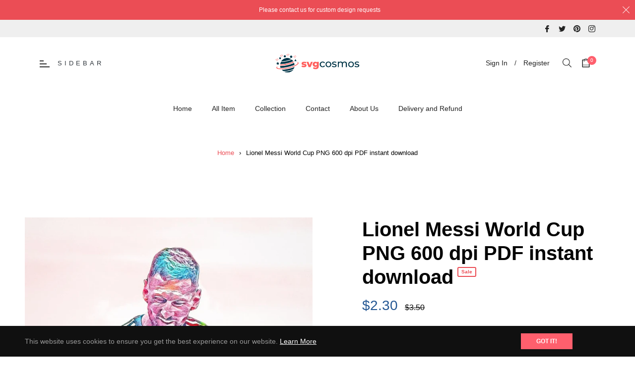

--- FILE ---
content_type: text/javascript; charset=utf-8
request_url: https://svgcosmos.com/products/lionel-messi-world-cup-png.js
body_size: 401
content:
{"id":8209769300247,"title":"Lionel Messi World Cup PNG 600 dpi PDF instant download","handle":"lionel-messi-world-cup-png","description":"Lionel Messi PNG 600 dpi, Ronaldo Silhouette, Ronaldo Shirts, Cr7, png, jpg, pdf, files high resolution, instant download\u003cbr\u003e\u003cbr\u003e\u003cbr\u003eIt can be used for T-shirts, decals, scrapbooking, clipart, wall art, decor\u003cbr\u003e\u003cbr\u003eDigital download includes PNG, PDF, JPG formats. Size and color can be edited with your software.\u003cbr\u003eLionel Messi World Cup PNG 600 dpi PDF instant download\u003cbr\u003e\u003cbr\u003e***PLEASE NOTE: This listing is for digital download only. No physical items will be mailed.***","published_at":"2023-04-01T01:57:00+03:00","created_at":"2023-04-01T01:57:00+03:00","vendor":"svgcosmos","type":"","tags":["Cr7","cricut","cut file","files high resolution","Instant Download","jpg","Lionel Messi png","messi canvas","messi shirts","pdf","png"],"price":230,"price_min":230,"price_max":230,"available":true,"price_varies":false,"compare_at_price":350,"compare_at_price_min":350,"compare_at_price_max":350,"compare_at_price_varies":false,"variants":[{"id":44791211163927,"title":"Default Title","option1":"Default Title","option2":null,"option3":null,"sku":null,"requires_shipping":false,"taxable":false,"featured_image":null,"available":true,"name":"Lionel Messi World Cup PNG 600 dpi PDF instant download","public_title":null,"options":["Default Title"],"price":230,"weight":0,"compare_at_price":350,"inventory_management":"shopify","barcode":null,"requires_selling_plan":false,"selling_plan_allocations":[]}],"images":["\/\/cdn.shopify.com\/s\/files\/1\/0731\/7871\/0295\/products\/Lionel-Messi-World-Cup-PNG-600-dpi-PDF-instant-download-svgcosmos-156.jpg?v=1680849904"],"featured_image":"\/\/cdn.shopify.com\/s\/files\/1\/0731\/7871\/0295\/products\/Lionel-Messi-World-Cup-PNG-600-dpi-PDF-instant-download-svgcosmos-156.jpg?v=1680849904","options":[{"name":"Title","position":1,"values":["Default Title"]}],"url":"\/products\/lionel-messi-world-cup-png","media":[{"alt":"Lionel Messi World Cup PNG 600 dpi PDF instant download - svgcosmos","id":33459944456471,"position":1,"preview_image":{"aspect_ratio":1.0,"height":1000,"width":1000,"src":"https:\/\/cdn.shopify.com\/s\/files\/1\/0731\/7871\/0295\/products\/Lionel-Messi-World-Cup-PNG-600-dpi-PDF-instant-download-svgcosmos-156.jpg?v=1680849904"},"aspect_ratio":1.0,"height":1000,"media_type":"image","src":"https:\/\/cdn.shopify.com\/s\/files\/1\/0731\/7871\/0295\/products\/Lionel-Messi-World-Cup-PNG-600-dpi-PDF-instant-download-svgcosmos-156.jpg?v=1680849904","width":1000}],"requires_selling_plan":false,"selling_plan_groups":[]}